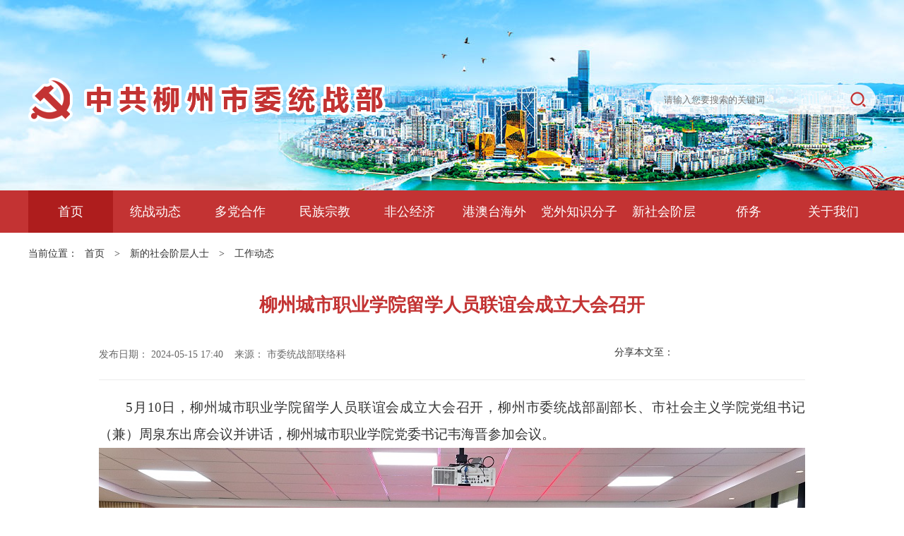

--- FILE ---
content_type: text/html
request_url: https://www.lztz.gov.cn/xshjc/gzdt/t19700101_3461120.html
body_size: 7460
content:
<!doctype html>
<html>

	<head>
		<meta charset="utf-8">
		<meta name="SiteName" content="中共柳州市委统战部府门户网站">
<meta name="SiteDomain" content="www.liuzhou.gov.cn">
<meta name="SiteIDCode" content="4502000034">

<meta name="ColumnName" content="工作动态">
<meta name="ColumnDescription" content="发布关于工作动态相关信息">
<meta name="ColumnKeywords" content="工作动态,新的社会阶层人士">
<meta name="ColumnType" content="工作动态">

<meta name="ColumnName" content="工作动态">
<meta name="ColumnType" content="工作动态">
<meta name="ArticleTitle" content="柳州城市职业学院留学人员联谊会成立大会召开">
<meta name="PubDate"  content="2024-05-15 17:40">
<meta name="ContentSource" content="市委统战部联络科">
<meta name="description" content="">
<meta name="keywords" content="">
<meta name="Author" content="">
<meta name="Image" content="">
<meta name="Url" content="https://www.lztz.gov.cn/xshjc/gzdt/t19700101_3461120.html">

<script type="text/javascript" src="../../images/phone_imgTool.js"></script>
		<title>
			柳州城市职业学院留学人员联谊会成立大会召开
			-
			工作动态-中共柳州市委统战部</title>
		<meta http-equiv="X-UA-Compatible" content="IE=edge">
<meta name="viewport" content="width=device-width, minimum-scale=1, maximum-scale=1" />
<meta name="renderer" content="webkit">
<link rel="stylesheet" type="text/css" href="https://www.lztz.gov.cn/images/2019_lztzb_style.css" />
    <script type="text/javascript" src="https://www.lztz.gov.cn/images/WebJQuery.js"></script>
    <script type="text/javascript" src="https://www.lztz.gov.cn/images/jquery.SuperSlide.2.1.3.js"></script>
    <script type="text/javascript" src="https://www.lztz.gov.cn/images/webjs.js"></script>
    <script src="https://www.lztz.gov.cn/images/WebJQuery.js" type="text/javascript"></script>
    <script src="https://www.lztz.gov.cn/images/3g_touch.js" type="text/javascript"></script>
    <script src="https://www.lztz.gov.cn/images/3g_imgTool.js" type="text/javascript"></script>
    <script src="https://www.lztz.gov.cn/images/jquery.SuperSlide.2.1.3.js" type="text/javascript"></script>
    <script src="https://www.lztz.gov.cn/images/3g_galsun_qh.js" type="text/javascript"></script>
    <script src="https://www.lztz.gov.cn/images/JQMenu.js" type="text/javascript"></script>
    <script src="https://www.lztz.gov.cn/images/slide.js" type="text/javascript"></script>

<link href="https://www.lztz.gov.cn/images/danghui.ico" rel="shortcut icon" type="image/x-icon">
		<style>
			/** .ny_wzxx_cont  .TRS_Editor img{max-width: 800px;border: 0;vertical-align: bottom;height: auto !important;margin: 0 auto !important;display: block;} **/
			
			@media (min-width: 767px) {
				img {
					width: auto;
				}
			}
			.wzxx_cont img {
				width: 100%;
    			height: 100%;
			}
		</style>
	</head>

	<body>
		<div class="PC-SHOW">
			<!-------------------top  开始---------------------->
<style>
	.search-input{width: 270px;height: 42px;line-height: 45px;display: block;overflow: hidden;float: left;text-indent: 20px;border: none;border-radius: 50px;background: none;}
</style>
<div class="top">
	<div class="wrap">
		<div class="logo"><img src="https://www.lztz.gov.cn/images/logo.png" /></div>
		<div class="search">
			<input type="text" class="search-input" name="searchword" id="searchword" placeholder="请输入您要搜索的关键词" onkeydown="TopSearchFun2025Enter();" />
			<button type="button" class="search-btn search_btn" onclick="TopSearchFun2025()"></button>
			<script>
			function TopSearchFun2025Enter() {
			var event = window.event || arguments.callee.caller.arguments[0];
			if (event.keyCode == 13) {
			TopSearchFun2025();
			}
			}
			
			function removeHTMLTag(str) {
			str = str.replace(/<\/?[^>]*>/g,''); //去除HTML tag
			str = str.replace(/[ | ]*\n/g,'\n'); //去除行尾空白
			str = str.replace(/\n[\s| | ]*\r/g,'\n'); //去除多余空行
			str=str.replace(/&nbsp;/ig,'');//去掉&nbsp;
			//str=str.replace(/\s/g,''); //将空格去掉
			return str;
			}
			
			function TopSearchFun2025() {
			document.charset = "utf-8";
			var fixvalue = document.getElementById("searchword").value;
			fixvalue = fixvalue.replace(/\~|\!|\*|\?|\^|\\|\(|\)|\[|\]|\+|\-|\:|\{|\}|\"/g, "");
			fixvalue = removeHTMLTag(fixvalue);
			fixvalue = removeHTMLTag(decodeURI(fixvalue));
			if (fixvalue.trim() == "") {
			document.getElementById("searchword").value = "";
			alert("请输入关键字");
			return false;
			} else {
				window.open('/so/search.shtml?code=191e91b831a&searchWord=' + encodeURI(fixvalue) + '&dataTypeId=383');
			}
			}
			
			// function searchKeyword(obj) {
			// document.charset = "utf-8";
			// var fixvalue1 = $(obj).text();
			// var range = document.getElementById("range").value;
			// fixvalue1 = fixvalue1.replace(/\~|\!|\*|\?|\^|\\|\(|\)|\[|\]|\+|\-|\:|\{|\}|\"/g, "");
			// fixvalue1 = removeHTMLTag(fixvalue1);
			// fixvalue1 = removeHTMLTag(decodeURI(fixvalue1));
			// if (fixvalue1.trim() == "") {
			// document.getElementById("keyword_2023").value = "";
			// alert("请输入关键字");
			// return false;
			// } else {
			// window.open('/so/search.shtml?code=18801c2b1d6&searchWord=' + encodeURI(fixvalue1) + '&dataTypeId=1');
			// }
			// }
			
			</script>
			
			
			<!-- <form id="searchform" name="searchform" action="/search/search" method="post" accept-charset="utf-8" target="_blank" onsubmit="document.charset='utf-8';">
				<input type="text" class="search-input" name="searchword" id="searchword" placeholder="请输入您要搜索的关键词" />
				<button type="button" class="search-btn search_btn" onclick="return submitform();"></button>
				<input name="siteid" type="hidden" value="248" />
				<input name="channelid" type="hidden" value="10000000" />
				<input name="orderby" type="hidden" value="-DocRelTime" />
				<script>
					function submitform() {
						var keys = $("#searchword");
						if (keys.val().length <= 0) {
							alert("请输入您要搜索的关键词！");
							keys.focus();
							return false;
						} else {
							searchform.submit();
							return true;
						}
					}
					document.getElementById("searchword").onkeydown = function(event) {
						e = event ? event : (window.event ? window.event : null);
						if (e.keyCode == 13) {
							submitform();
							return false;
						}
						return true;
					}
				</script>
			</form> -->
		</div>
		<div class="clear"></div>
	</div>
</div>
<!--------------------top  结束---------------------->
<!--------------------导航 开始----------------------->
<div class="menu">
	<ul id="menus" class="menus clearfix">
		<li class="nLi"><a href="/">首页</a></li>
		
		<li class="nLi"><a href="../../tzdt/" target="_blank">统战动态</a>
			<ul class="sub">
				<li><a href="../../tzdt/tzyw/">统战要闻</a></li>
				<li><a href="../../tzdt/qxdt/">县区动态</a></li>
				<li><a href="../../tzdt/lztzb_tzfg/">统战法规</a></li>
			</ul>
		</li>
		<li class="nLi"><a href="../../ddhz/" target="_blank">多党合作</a>
			<ul class="sub">
				<li><a href="../../ddhz/gzdt/">工作动态</a></li>
				<li><a href="../../ddhz/zcfg/">政策法规</a></li>
				<li><a href="../../ddhz/dpjj/">党派简介</a></li>
			</ul>
		</li>
		<li class="nLi"><a href="../../mzzj/" target="_blank">民族宗教</a>
			<ul class="sub">
				<li><a href="../../mzzj/gzdt/">工作动态</a></li>
				<li><a href="../../mzzj/mzzc/">民族宗教政策</a></li>
				<li><a href="../../mzzj/zjzs/">宗教知识</a></li>
			</ul>
		</li>
		<li class="nLi"><a href="../../fgjj/" target="_blank">非公经济</a>
			<ul class="sub">
				<li><a href="../../fgjj/gzdt/">工作动态</a></li>
				<li><a href="../../fgjj/rwdx/">人物典型</a></li>
				<li><a href="../../fgjj/zcxc/">政策宣传</a></li>
			</ul>
		</li>
		<li class="nLi"><a href="../../gath/" target="_blank">港澳台海外</a>
			<ul class="sub">
				<li><a href="../../gath/gzdt/">工作动态</a></li>
				<li><a href="../../gath/zcjj/">政策聚焦</a></li>
			</ul>
		</li>
		<li class="nLi"><a href="../../dwzsfz/" target="_blank">党外知识分子</a>
			<ul class="sub">
				<li><a href="../../dwzsfz/xw/">新闻</a></li>
			</ul>
		</li>
		<li class="nLi"><a href="../" target="_blank">新社会阶层</a>
			<ul class="sub">
				<li><a href="./">工作动态</a></li>
				<li><a href="../zcjd/">政策解读</a></li>
			</ul>
		</li>
		<li class="nLi"><a href="../../qw/" target="_blank">侨务</a>
			<ul class="sub">
				<li><a href="../../qw/gzdt/">工作动态</a></li>
				<li><a href="../../qw/zcfg/">政策法规</a></li>
			</ul>
		</li>
		<li class="nLi"><a href="../../bbjs/" target="_blank">关于我们</a>
			<ul class="sub">
				<li><a href="../../bbjs/ldzc/">领导之窗</a></li>
				<li><a href="../../bbjs/jgsz/">机构设置</a></li>
			</ul>
		</li>
	</ul>
	<script type="text/javascript">
		jQuery("#menus").slide({
			type: "menu",
			titCell: ".nLi",
			targetCell: ".sub",
			effect: "slideDown",
			delayTime: 300,
			triggerTime: 0,
			returnDefault: true
		});
	</script>
</div>
<!--------------------导航 结束------------------------>
			<!------------------内页主要内容  开始-------------------->
			<div class="wrap ny_cont">
				<!-------当前位置   开始----------->
				<div class="dqwz">
	当前位置：<a href="../../" target="_self" title="首页" class="CurrChnlCls">首页</a>&nbsp;&gt;&nbsp;<a href="../" target="_self" title="新的社会阶层人士" class="CurrChnlCls">新的社会阶层人士</a>&nbsp;&gt;&nbsp;<a href="./" target="_self" title="工作动态" class="CurrChnlCls">工作动态</a>
</div>
				<!-------当前位置   结束----------->
				<!--------新闻详细 开始------------>
				<div class="ny_wzxx">
					<div class="ny_wzxx_title">
						柳州城市职业学院留学人员联谊会成立大会召开
					</div>
					<div class="ny_wzxx_text">
						发布日期：
							2024-05-15 17:40
						&nbsp;&nbsp;
						来源：
							市委统战部联络科
						&nbsp;&nbsp;
						
					</div>
					<div class="ny_wzxx_fx">
						<span>分享本文至：</span>
						<div class="bdsharebuttonbox bdshare-button-style0-24" data-bd-bind="1567218252820">
							<a href="#" class="bds_qzone" data-cmd="qzone" title="分享到QQ空间"></a>
							<a href="#" class="bds_weixin" data-cmd="weixin" title="分享到微信"></a>
							<a href="#" class="bds_tsina" data-cmd="tsina" title="分享到新浪微博"></a>
							<a href="#" class="bds_renren" data-cmd="renren" title="分享到人人网"></a>
						</div>
						<script>
							window._bd_share_config = {
								"common": {
									"bdSnsKey": {},
									"bdText": "",
									"bdMini": "2",
									"bdMiniList": false,
									"bdPic": "",
									"bdStyle": "0",
									"bdSize": "24"
								},
								"share": {}
							};
							with(document) 0[(getElementsByTagName('head')[0] || body).appendChild(createElement('script')).src =
								'http://bdimg.share.baidu.com/static/api/js/share.js?v=89860593.js?cdnversion=' + ~(-new Date() / 36e5)];
						</script>
					</div>
					<div class="clear"></div>
					<div class="ny_wzxx_cont">
						<div class="view TRS_UEDITOR trs_paper_default trs_web"><p data-index="8" style="text-indent: 2em; text-align: justify; font-family: 宋体, SimSun; font-size: 19px; margin-top: 0px; margin-bottom: 0px; line-height: 2em;">5月10日，柳州城市职业学院留学人员联谊会成立大会召开，柳州市委统战部副部长、市社会主义学院党组书记（兼）周泉东出席会议并讲话，柳州城市职业学院党委书记韦海晋参加会议。</p><p data-index="8" style="text-align: center; font-family: 宋体, SimSun; font-size: 19px; margin-top: 0px; margin-bottom: 0px; line-height: 2em;"><img src="./W020240515637682760798.JPG" data-uploadpic="U020240515635854971187.JPG" needdownload="true" data-needdownload="true" title="1.JPG" data-index="8" style="font-family: 宋体, SimSun; font-size: 19px; margin-top: 0px; margin-bottom: 0px; line-height: 2em;" picname="1.JPG" alt="" OLDSRC="W020240515637682760798.JPG" /></p><p data-index="8" style="text-indent: 2em; text-align: center; font-family: 宋体, SimSun; font-size: 19px; margin-top: 0px; margin-bottom: 0px; line-height: 2em;">成立大会现场</p><p data-index="8" style="text-indent: 2em; text-align: justify; font-family: 宋体, SimSun; font-size: 19px; margin-top: 0px; margin-bottom: 0px; line-height: 2em;">大会听取了学校留学人员联谊会筹备工作情况，审议通过了《柳州城市职业学院留学人员联谊会章程（草案）》，选举产生了第一届理事会班子成员及理事，并举行了聘书颁发仪式。柳州城市职业学院是第二所成立了留学人员联谊会的市属高校，联谊会的成立肩负着增强统一战线对留学人员的凝聚力，为广大留学人员施展才华提供广阔舞台，推动学校留学人员统战工作和职业教育国际化发展取得新进展的重要责任。</p><p data-index="8" style="text-align: center; font-family: 宋体, SimSun; font-size: 19px; margin-top: 0px; margin-bottom: 0px; line-height: 2em;"><img src="./W020240515637682790235.JPG" data-uploadpic="U020240515635855315941.JPG" needdownload="true" data-needdownload="true" title="2.JPG" data-index="8" style="font-family: 宋体, SimSun; font-size: 19px; margin-top: 0px; margin-bottom: 0px; line-height: 2em;" picname="2.JPG" alt="" OLDSRC="W020240515637682790235.JPG" /></p><p data-index="8" style="text-indent: 2em; text-align: center; font-family: 宋体, SimSun; font-size: 19px; margin-top: 0px; margin-bottom: 0px; line-height: 2em;"><span data-index="8" style="font-family: 宋体, SimSun; font-size: 19px; margin-top: 0px; margin-bottom: 0px; line-height: 2em;">聘书颁发仪式</span></p><p data-index="8" style="text-indent: 2em; text-align: justify; font-family: 宋体, SimSun; font-size: 19px; margin-top: 0px; margin-bottom: 0px; line-height: 2em;"><span data-index="8" style="font-family: 宋体, SimSun; font-size: 19px; margin-top: 0px; margin-bottom: 0px; line-height: 2em;">周泉东在讲话中对柳州城市职业学院留学人员联谊会的发展提出三点期望：一要强化思想引领，坚持以习近平新时代中国特色社会主义思想为指导，全面贯彻党的二十大精神，深入学习贯彻习近平总书记致欧美同学会成立110周年重要贺信精神和对广西重大方略要求，加强对留学人员的教育培训；二要搭建平台载体，抓好自身建设，立足学校、开拓视野，团结广大归国留学人员，不断增强海归团体的凝聚力、号召力、影响力，积极探索留联会工作的新思路、新方法，确保高标准建会，高质量运行；三要发挥人才优势，服务中心工作，发挥好“智囊团”“人才库”的独特优势，广泛凝聚留学人员的智慧和力量，围绕“持续扩大对内对外开放”“打造国内国际双循环市场经营便利地”等重大决策部署，鼓励留学人员将大局所需、中心所在和自身特长结合起来，以昂扬的斗志、奋发的精神在岗位上建功立业。</span></p></div>
					</div>
					<!--附件下载-->
					<div id="enclosure">
						<ul>
							
							<div class="clear"></div>
						</ul>
						<script type="text/javascript">
							if($("#enclosure>ul>li").size() > 0) {
								$("#enclosure").first().prepend("<strong>附件下载：</strong>");
							} else {
								$("#enclosure").css({
									display: 'none'
								});
							}
						</script>
						<style type="text/css">
							#enclosure {
								min-height: 50px;
								line-height: 25px;
								margin-top: 20px;
							}
							
							#enclosure li a {
								float: left;
								display: block;
								padding: 0px 12px 0px 38px;
								color: #003333;
								line-height: 36px;
								height: 36px;
								background: url(http://www.liuzhou.gov.cn/images/2014-menhu-news-fujianup.png) no-repeat 14px 10px;
							}
							
							#enclosure li a:hover {
								background-color: #eeeeee;
							}
						</style>
					</div>
					<a class="ny_wzxx_dy" href="javascript:print();">【打印正文】</a>
					<div class="ny_wzxx_bot">
						<div class="ny_wzxx_bot_next">
							
								<A href="./t19700101_3475586.html" Title="柳州市新的社会阶层人士“新之力  茶之谊”联谊活动在柳城县圆满举办">上一篇：
									柳州市新的社会阶层人士“新之力  茶之谊”联谊活动在柳城县圆满举办
								</A>
							
						</div>
						<div class="ny_wzxx_bot_next">
							
								<A href="./t19700101_3454721.html" class="cn1" Title="柳州市新的社会阶层联谊会成立党支部和自由职业人员分会">下一篇：
									柳州市新的社会阶层联谊会成立党支部和自由职业人员分会
								</A>
							
						</div>
					</div>
				</div>

				<!--------新闻详细 结束------------>
			</div>
			<!------------------内页主要内容  结束-------------------->
			<div class="clear"></div>
			<!-------------底部  开始----------------->
			<!-------------底部  开始----------------->
<div class="bottom">
	<div class="wrap">
		<p>中共柳州市委统战部　版权所有</p>
		<p>地址：柳州市柳北区三中路66号2号办公楼3楼 联系我们：0772-2818756</p>
		<p><a href="https://beian.miit.gov.cn/#/Integrated/index" target="_blank" style="color: #FFFFFF;">桂ICP备19011773号</a>　<a href="http://www.beian.gov.cn/portal/registerSystemInfo?recordcode=45020502000153" target="_blank" style="color: #FFFFFF;">桂公网安备 45020502000153号</a></p>
		<div class="clear"></div>
		<div class="foot_img">
			<a href="https://bszs.conac.cn/sitename?method=show&id=A9D1088809640E07E05310291AAC6472"><img style="width: 80px;height: 80px;" src="/imagest/footer_dzjg.png" /></a>
			<a href="https://www.12377.cn/" target="_blank" style="margin-top: 10px;"><img src="../../images/bottom_img2.png" /></a>
		</div>
		<div class="clear"></div>
	</div>
</div>
<script id="_trs_ta_js" src="//ta.trs.cn/c/js/ta.js?mpid=5882" async="async" defer="defer"></script>
<!-------------底部  结束----------------->
			<!-------------底部  结束----------------->
		</div>
		<div class="phone WX-SHOW">
			<!-- 2019-柳州统战-移动端-头部 开始 -->
			<div class="ny_top">
      <div class="ny_fh"><a href="javascript:void(history.go(-1));" style="display: block;"></a></div>
          新的社会阶层人士
          <div class="ny_menu" href="javascript: ;"><a href="#"></a></div>
    </div>
      
      <!---------------- 菜单按钮 开始 ----------------->
      
      <!-- 召开导航的内容 开始 -->
      <div class="ny_menu_sub">
        <div class="div2">
          <div class="div2_top a_closed">
            <div class="ny_top">菜单列表</div>
          </div>
          <ul>
            <li><a href="/">网站首页</a></li>
            <li><a  href="../../bbjs/" >关于我们</a></li>
            <li><a  href="../../tzdt/" >统战动态</a></li>
            <li><a  href="../../ddhz/" >多党合作</a></li>
            <li><a  href="../../mzzj/" >民族宗教</a></li>
            <li><a  href="../../fgjj/" >非公经济</a></li>
            <li><a  href="../../gath/" >港澳台海外</a></li>
            <li><a  href="../../dwzsfz/" >党外知识分子</a></li>
            <li><a  href="../" >新的社会阶层人士</a></li>
            <li><a  href="../../qw/" >侨务</a></li>
          </ul>
        </div>
      </div>
			<!-- 2019-柳州统战-移动端-头部 结束 -->

			<div class="clear"></div>
			<div class="phone_ny">
				<div class="phone_nybot">
					<!------ 文章详细 开始 ------>
					<div class="phone_wzxx">
						<div class="wzxx_title">
							柳州城市职业学院留学人员联谊会成立大会召开
						</div>
						<div class="wzxx_date">
							发布日期：
								2024-05-15 17:40
							&nbsp;&nbsp;
							来源：
								市委统战部联络科
							&nbsp;&nbsp;
							
						</div>
						<div class="wzxx_cont" id="imgTool">
							<div class="view TRS_UEDITOR trs_paper_default trs_web"><p data-index="8" style="text-indent: 2em; text-align: justify; font-family: 宋体, SimSun; font-size: 19px; margin-top: 0px; margin-bottom: 0px; line-height: 2em;">5月10日，柳州城市职业学院留学人员联谊会成立大会召开，柳州市委统战部副部长、市社会主义学院党组书记（兼）周泉东出席会议并讲话，柳州城市职业学院党委书记韦海晋参加会议。</p><p data-index="8" style="text-align: center; font-family: 宋体, SimSun; font-size: 19px; margin-top: 0px; margin-bottom: 0px; line-height: 2em;"><img src="./W020240515637682760798.JPG" data-uploadpic="U020240515635854971187.JPG" needdownload="true" data-needdownload="true" title="1.JPG" data-index="8" style="font-family: 宋体, SimSun; font-size: 19px; margin-top: 0px; margin-bottom: 0px; line-height: 2em;" picname="1.JPG" alt="" OLDSRC="W020240515637682760798.JPG" /></p><p data-index="8" style="text-indent: 2em; text-align: center; font-family: 宋体, SimSun; font-size: 19px; margin-top: 0px; margin-bottom: 0px; line-height: 2em;">成立大会现场</p><p data-index="8" style="text-indent: 2em; text-align: justify; font-family: 宋体, SimSun; font-size: 19px; margin-top: 0px; margin-bottom: 0px; line-height: 2em;">大会听取了学校留学人员联谊会筹备工作情况，审议通过了《柳州城市职业学院留学人员联谊会章程（草案）》，选举产生了第一届理事会班子成员及理事，并举行了聘书颁发仪式。柳州城市职业学院是第二所成立了留学人员联谊会的市属高校，联谊会的成立肩负着增强统一战线对留学人员的凝聚力，为广大留学人员施展才华提供广阔舞台，推动学校留学人员统战工作和职业教育国际化发展取得新进展的重要责任。</p><p data-index="8" style="text-align: center; font-family: 宋体, SimSun; font-size: 19px; margin-top: 0px; margin-bottom: 0px; line-height: 2em;"><img src="./W020240515637682790235.JPG" data-uploadpic="U020240515635855315941.JPG" needdownload="true" data-needdownload="true" title="2.JPG" data-index="8" style="font-family: 宋体, SimSun; font-size: 19px; margin-top: 0px; margin-bottom: 0px; line-height: 2em;" picname="2.JPG" alt="" OLDSRC="W020240515637682790235.JPG" /></p><p data-index="8" style="text-indent: 2em; text-align: center; font-family: 宋体, SimSun; font-size: 19px; margin-top: 0px; margin-bottom: 0px; line-height: 2em;"><span data-index="8" style="font-family: 宋体, SimSun; font-size: 19px; margin-top: 0px; margin-bottom: 0px; line-height: 2em;">聘书颁发仪式</span></p><p data-index="8" style="text-indent: 2em; text-align: justify; font-family: 宋体, SimSun; font-size: 19px; margin-top: 0px; margin-bottom: 0px; line-height: 2em;"><span data-index="8" style="font-family: 宋体, SimSun; font-size: 19px; margin-top: 0px; margin-bottom: 0px; line-height: 2em;">周泉东在讲话中对柳州城市职业学院留学人员联谊会的发展提出三点期望：一要强化思想引领，坚持以习近平新时代中国特色社会主义思想为指导，全面贯彻党的二十大精神，深入学习贯彻习近平总书记致欧美同学会成立110周年重要贺信精神和对广西重大方略要求，加强对留学人员的教育培训；二要搭建平台载体，抓好自身建设，立足学校、开拓视野，团结广大归国留学人员，不断增强海归团体的凝聚力、号召力、影响力，积极探索留联会工作的新思路、新方法，确保高标准建会，高质量运行；三要发挥人才优势，服务中心工作，发挥好“智囊团”“人才库”的独特优势，广泛凝聚留学人员的智慧和力量，围绕“持续扩大对内对外开放”“打造国内国际双循环市场经营便利地”等重大决策部署，鼓励留学人员将大局所需、中心所在和自身特长结合起来，以昂扬的斗志、奋发的精神在岗位上建功立业。</span></p></div>
						</div>
					</div>
					<!------ 文章详细 结束 ------>
					<!--附件下载-->
					<div id="wxenclosure">
						<ul>
							
							<div class="clear"></div>
						</ul>
						<style type="text/css">
							#wxenclosure {
								min-height: 50px;
								line-height: 25px;
								margin-top: 20px;
							}
							
							#wxenclosure li a {
								float: left;
								display: block;
								padding: 0px 12px 0px 38px;
								color: #003333;
								line-height: 36px;
								height: 36px;
								background: url(http://www.liuzhou.gov.cn/images/2014-menhu-news-fujianup.png) no-repeat 14px 10px;
								white-space: nowrap;
								text-overflow: ellipsis;
								display: block;
								overflow: hidden;
								width: 87%;
							}
							
							#wxenclosure li a:hover {
								background-color: #eeeeee;
							}
						</style>
					</div>
					<div class="clear"></div>
					<div class="NextUp">
						
							<p>上一篇：
								<A href="./t19700101_3475586.html" Title="柳州市新的社会阶层人士“新之力  茶之谊”联谊活动在柳城县圆满举办">
									柳州市新的社会阶层人士“新之力  茶之谊”联谊活动在柳城县圆满举办
								</A>
							</p>
						
						
							<p>下一篇：
								<A href="./t19700101_3454721.html" class="cn1" Title="柳州市新的社会阶层联谊会成立党支部和自由职业人员分会">
									柳州市新的社会阶层联谊会成立党支部和自由职业人员分会
								</A>
							</p>
						
					</div>
					<style>
						.NextUp {
							width: 100%;
							color: #999999;
							font-size: 14px;
							border-top: #DDDDDD 1px dashed;
							margin: 20px auto;
							padding: 20px 0px 0px 0px;
						}
						
						.NextUp p {
							width: 100%;
							height: 32px;
							line-height: 32px;
							margin-bottom: 30px;
						}
						
						.NextUp a {
							width: 100%;
							color: #017DC5;
							font-size: 14px;
							line-height: 32px;
							cursor: pointer;
							max-width: 1130px;
							width: auto;
							display: block;
							overflow: hidden;
							white-space: nowrap;
							text-overflow: ellipsis;
						}
						
						.NextUp a:hover {
							color: #FF0000;
						}
					</style>
				</div>
			</div>
			<!-- 2019-柳州统战-移动端-底部 开始 -->
			<!---------------- 底部版权 开始 ----------------->
      <div class="phone_foot">
        <p>中共柳州市委统战部　版权所有</p>
        <p>地址：柳州市柳北区三中路66号2号办公楼3楼</p>
        <p>联系我们：0772-2818756</p>
        <p>桂ICP备05009280号  桂公网安备 45020502000013号</p>
      </div>
			<!-- 2019-柳州统战-移动端-底部 结束 -->
		</div>
	</body>

</html>

--- FILE ---
content_type: text/css
request_url: https://www.lztz.gov.cn/images/2019_lztzb_style.css
body_size: 7766
content:
@charset "utf-8";

/*浏览器广告 屏蔽掉和 UC 相关的所有框架 */
iframe[src*="ucweb.com"] { display: none !important; }
iframe[id^="head__"] { display: none !important; }
iframe[id^="utp__"] { display: none !important; }


.PC-SHOW {
  display: block;
}
.WX-SHOW {
  display: none;
}

/*当屏幕大于767的时候显示*/
@media (min-width: 767px) {
  
@charset "utf-8";
*{margin: 0px; padding: 0px;}
body{margin: 0px; padding: 0px; font-family: "microsoft yahei"; font-size: 14px; color: #333333; }
ul,li{margin: 0px; padding: 0px; list-style: none; text-decoration: none;-webkit-margin-before:0em;-webkit-margin-after:0em;-webkit-margin-start: 0px;-webkit-margin-end: 0px;-webkit-padding-start: 0px;}
a{margin: 0px; padding: 0px; list-style: none; text-decoration: none; color: #333333;}
a:hover{color: #c33333;}
input{font-family: "microsoft yahei"; color: #333333;}
img{border: 0px; }
.clear{clear: both;}
.wrap{width: 1200px; margin: 0 auto; clear: both;}


/*************首页 开始****************/
.top{background: url(top_img.jpg) no-repeat top center;height: 270px;}
.logo{width: 506px;height: 63px;float:left;padding-top: 110px;}
.logo img{width: 506px;height: 63px;}
/********** 搜索栏 开始 **********/
.search{width: 320px; height: 42px; float: right; overflow: hidden;position: relative;background: url(bai_80.png) repeat; border-radius: 50px;margin-top: 120px;}
.search_txt{width: 270px; height: 42px; line-height: 45px; display: block; overflow: hidden; float: left; text-indent: 20px; border: none; border-radius: 50px;background: none;}
.search_btn{width: 50px; height: 42px; line-height: 45px;text-align: center; cursor: pointer; border: none; border-radius: 50px; display: block; overflow: hidden; font-size: 16px;position: absolute;background: url(sousuo.png) no-repeat center center;right: 0px;}

/********** 菜单栏 开始 **********/
.clearfix:after{content:".";display:block;height:0;clear:both;visibility:hidden;}
.menu{width: 100%; min-width: 1200px; height:60px; margin: 0 auto; background:#c33333;}
.menus{width: 1200px; height:60px; line-height:60px; position:relative; z-index:1; margin: 0 auto;}
.menus a{color:#fff;}
.menus .nLi{width: 120px; height:60px; float:left; position:relative; display:block;}
.menus .nLi a{display:block; font-size:18px; text-align: center;}
.menus .sub{display:none; width:120px; left:0; top:60px; position:absolute; background:#ae1d1d; line-height:40px;}
.menus .sub li{zoom:1;}
.menus .sub li a{display:block; font-size: 16px;}
.menus .sub li a:hover{background:#980a0a;}
.menus .on a{background:#ae1d1d;}

/********** 幻灯片 开始 **********/
.sy_hdp{width: 590px; height: 380px; display: block; overflow: hidden; float: left;background: #FFFFFF; position:relative;}
.sy_hdp .hd{width:auto; height:14px; overflow:hidden; position:absolute; right:15px; bottom:11px; z-index:66;}
.sy_hdp .hd ul{overflow:hidden; zoom:1; float:left;}
.sy_hdp .hd ul li{float:left; margin-left:8px; width:10px; height:10px; border: solid 1px #FFFFFF; cursor:pointer; border-radius:100%;}
.sy_hdp .hd ul li.on{width:12px; height:12px; background:#FFFFFF; border: none;}
.sy_hdp .bd{width:590px; height:380px; position:relative; background:#EEEEEE;}
.sy_hdp .bd li{position:relative; zoom:1; vertical-align:bottom;}
.sy_hdp .bd li .pic{width:590px; height:380px; position:relative; z-index:0; vertical-align:bottom;}
.sy_hdp .bd li .pic img{width:590px; height:380px; display:block; vertical-align:bottom; border:0px;}
.sy_hdp .bd li .bg{width:590px; height:40px; position:absolute; bottom:0px; z-index:1; background:url(2019_icon07.png);}
.sy_hdp .bd li .title{width:590px; height:40px; line-height:40px; left:0; bottom:0; position:absolute; z-index:9;background: url(hei_50.png) repeat;}
.sy_hdp .bd li .title a{width:550px; height:40px; line-height:40px; color:#fff; float:left; display:block; overflow:hidden; white-space:nowrap; text-overflow:ellipsis; padding-left:15px; box-sizing:border-box;}


.sy_nr{padding: 20px 0px;}
/*统战要闻 开始*/
.sy_news1{height: 380px;width: 585px;float: right;display: block;}
.sy_news1 .hd{ height:40px; line-height:40px; background:#f4f4f4;position:relative; }
.sy_news1 .hd ul{ float:left;height:40px;}
.sy_news1 .hd ul li{ float:left;cursor:pointer;padding: 0px 25px;}
.sy_news1 .hd ul li.on{ height:40px; background:#c33333;color: #ffffff;}
.sy_news1 .hd ul li a{text-align: center;display: block;font-size: 16px;}
.sy_news1 .hd ul li.on a{text-align: center;display: block;font-size: 16px;color: #ffffff;}
.sy_news1_more{position: absolute;right: 5px;bottom: 0px;display: none;}
/*统战要闻 结束*/

.sy_left{float: left;width: 870px;}
/*多党合作 开始*/
.sy_news2{width: 405px;float: left; margin-top: 20px;margin-right: 30px;height: 260px;}
.sy_news2 .hd{ height:40px; line-height:40px; background:#f4f4f4;border-top: 2px #c33333 solid;position:relative;}
.sy_news2 .hd ul{ float:left;height:40px;padding-top: 1px;}
.sy_news2 .hd ul li{ float:left;cursor:pointer;padding: 0px 25px; background: url(li_on.png) no-repeat center top;height: 42px;}
.sy_news2 .hd ul li a{text-align: center;display: block;color: #ffffff;line-height: 40px;font-size: 16px;}
.sy_news2_more{float: right;margin-right: 5px;}
/*多党合作 结束*/
.sy_news3{height: 260px;}
.sy_news4{height: 260px;}
.sy_news5{height: 260px;}

/*首页tab切换通用 开始*/
.sy_news_tongyong{width: 405px;float: left; margin-top: 20px;margin-right: 30px;}
.sy_news_tongyong .hd{ height:40px; line-height:40px; background:#f4f4f4;border-top: 2px #c33333 solid;position:relative;}
.sy_news_tongyong .hd ul{ float:left;height:40px;padding-top: 1px;}
.sy_news_tongyong .hd ul li{ float:left;cursor:pointer;padding: 0px 25px; background: url(li.png) no-repeat center top;height: 42px;margin-right: 10px;}
.sy_news_tongyong .hd ul li.on{ float:left;cursor:pointer;padding: 0px 25px; background: url(li_on.png) no-repeat center top;height: 42px;}
.sy_news_tongyong .hd ul li a{text-align: center;display: block;line-height: 40px;font-size: 16px;}
.sy_news_tongyong .hd ul li.on a{text-align: center;display: block;color: #ffffff;line-height: 40px;}
.sy_news_tongyong_more{position: absolute;right: 5px;bottom: 0px;display: none;}
/*首页tab切换通用 结束*/

/*通用列表样式 开始*/
.list_ty{text-align:right;line-height:40px;padding-top: 10px;}
.list_ty ul{ padding:4px 0px; zoom:1;  }
.list_ty li{ background:url(li_wjx.png) no-repeat 5px center; height:40px; padding:0px 5px 0px 5px;color: #898989; }
.list_ty li a{width:70%;line-height:40px; overflow:hidden; white-space:nowrap; text-overflow:ellipsis; text-align:left; display:block; float:left; padding-left:15px;}
.list_ty li:hover{ background:url(li_wjx.png) no-repeat 5px center #f6f6f6; height:40px; padding:0px 5px 0px 5px;color: #898989; }

.sy_news6{background: #f5f5f5; height: 300px;}
.spzb{padding: 12px;}
.tpxw_img{}
.tpxw_img li{float: left;margin:0px 10px;}
.tpxw_img li a{width: 180px;height: 110px;position: relative;display: block;margin-top: 13px;}
.tpxw_img li a .tpImg{width: 180px;height: 110px;}
.tpxw_img li a .tpImg img{width: 180px;height: 110px;}
.tpxw_img li a .tpTxt{position: absolute;width: 170px;height: 30px;background: url(hei_50.png) repeat;bottom: 0px;left: 0px;line-height: 30px;color: #ffffff;overflow:hidden; white-space:nowrap; text-overflow:ellipsis; text-align:left; display:block;padding: 0px 5px;}
/*多党合作 开始*/
.sy_news7{width: 405px;float: left; margin-top: 20px;margin-right: 30px;background-color: #f9ebeb;height: 300px;}
.sy_news7 .hd{ height:40px; line-height:40px;border-top: 2px #c33333 solid;position:relative;}
.sy_news7 .hd ul{ float:left;height:40px;padding-top: 1px;}
.sy_news7 .hd ul li{ float:left;cursor:pointer;padding: 0px 25px; background: url(li_on.png) no-repeat center top;height: 42px;}
.sy_news7 .hd ul li a{text-align: center;display: block;color: #ffffff;line-height: 40px;font-size: 16px;}
.sy_news7 .bd{text-align:right;line-height:40px;padding-top: 10px;}
.sy_news7 .bd ul{ padding:4px 0px; zoom:1;  }
.sy_news7 .bd li{ background:url(li_wjx.png) no-repeat 5px center; height:40px; padding:0px 5px 0px 5px;color: #898989; }
.sy_news7 .bd li a{width:270px;line-height:40px; overflow:hidden; white-space:nowrap; text-overflow:ellipsis; text-align:left; display:block; float:left; padding-left:15px;}
.sy_news7_more{margin-right: 5px;float: right;}
/*多党合作 结束*/

/********** banner 开始 **********/
.sy_banner{width:840px; height:110px; display:block; overflow:hidden;margin-top:20px; background:#FFFFFF; position:relative;}
.sy_banner .hd{height:15px; overflow:hidden; position:absolute; right:15px; bottom:5px; z-index:1;}
.sy_banner .hd ul{overflow:hidden; zoom:1; float:left;}
.sy_banner .hd ul li{float:left; margin-left:8px; width:10px; height:10px; border: solid 1px #FFFFFF; cursor:pointer; border-radius:100%;}
.sy_banner .hd ul li.on{width:12px; height:12px; background:#FFFFFF; border: none;}
.sy_banner .bd{position:relative;width:840px; height:110px; z-index:0;}
.sy_banner .bd li{zoom:1; vertical-align:middle;}
.sy_banner .bd img{width:840px; height:110px; display:block;}

.sy_right{float: right;width: 330px;}
/*主要职责 开始*/
.sy_zyzz{height: 110px;background-color: #f5f5f5;margin-top: 20px;}
.sy_zyzz ul{padding: 10px 15px 0px 15px;}
.sy_zyzz ul li{float: left;width: 100px;}
.zyzz_img1{width: 66px;height: 66px;background: url(zyzz.png) no-repeat center center #d14444;border-radius: 1000px;margin: 0px auto;}
.zyzz_img1:hover{width: 66px;height: 66px;background: url(zyzz.png) no-repeat center center #e15a5a;border-radius: 1000px;margin: 0px auto;}
.zyzz_img2{width: 66px;height: 66px;background: url(ldzc.png) no-repeat center center #458ad0;border-radius: 1000px;margin: 0px auto;}
.zyzz_img2:hover{width: 66px;height: 66px;background: url(ldzc.png) no-repeat center center #529fec;border-radius: 1000px;margin: 0px auto;}
.zyzz_img3{width: 66px;height: 66px;background: url(zzjg.png) no-repeat center center #dd9941;border-radius: 1000px;margin: 0px auto;}
.zyzz_img3:hover{width: 66px;height: 66px;background: url(zzjg.png) no-repeat center center #f2ac52;border-radius: 1000px;margin: 0px auto;}
.sy_zyzz p{text-align: center;padding-top: 5px;}

.sy_right_img{width: 330px;height: 100px;margin-top: 21px;}
/*专题专栏*/
.sy_ztzl{width: 330px;background-color: #f5f5f5;border-top: 2px solid #c33333;margin-top: 22px;height: 223px;}
.sy_ztzl_ti{height: 36px;background: url(right_ti.png) no-repeat 10px center;text-indent: 20px;line-height: 36px;font-size: 16px;}
.sy_ztzl_ti a{float: right;line-height: 36px;margin-right: 5px;font-size: 14px;}
.sy_ztzl_text{padding: 5px 20px;}
.sy_ztzl_text ul li{margin: 5px 0px;}
.sy_ztzl_text ul li a{width:  290px; height: 80px;display: block;}
.sy_ztzl_text ul li a img{width:  290px; height: 80px;}

/*举报投诉 */
.sy_jbts{width: 330px;background-color: #f9ebeb;border-top: 2px solid #c33333;margin-top: 21px;}
.sy_jbts_ti{height: 36px;background: url(right_ti.png) no-repeat 10px center;text-indent: 20px;line-height: 36px;color: #c33333;font-size: 16px;}
.sy_jbts_ti a{float: right;line-height: 36px;margin-right: 5px;font-size: 14px;}
.sy_jbts_text{padding: 0px 20px;}
.sy_jbts_text p{background: url(li_wjx.png) no-repeat 0px 7px;line-height: 20px;padding-left: 10px;margin: 5px 0px;}
.sy_jbts_text a{width: 130px;height: 38px;background-color: #c33333;color: #ffffff;text-align: center;line-height: 38px;display: block;margin:10px 0px 20px 0px;}
.sy_jbts_text a:hover{width: 130px;height: 38px;background-color: #961515;color: #ffffff;text-align: center;line-height: 38px;display: block;margin:10px 0px 20px 0px;}
.jbts_jbzn{float: left;}
.jbts_wyjb{float: right;}
/********* 公益广告 开始 ***********/
.gyad{width:1200px;display:block; overflow:hidden; float:right; margin-top:20px; background:#f5f5f5; padding: 0px 15px 15px 15px; box-sizing:border-box; position:relative;border-top: 2px solid #c33333;}
.gyad .parHd{width:100%; height:42px;overflow:hidden;background:url(right_ti.png) 10px center no-repeat; padding-left:25px; box-sizing: border-box; position: relative;}
.gyad .parHd ul{width:100%; height:42px; display:block; z-index:0;}
.gyad .parHd ul li{width:auto; height:42px; line-height:42px; float:left; margin-right:15px;}
.gyad .parHd ul li a{width:auto; height:42px; line-height:42px; font-size:16px; color:#333333; float:left; padding-right:15px; box-sizing:border-box; cursor:pointer;}
.gyad .parHd ul li.on a{color:#c33333;}
.gyad .parHd .video{width:auto; height:40px; line-height:40px; font-size:14px; color:#919191; position:absolute; right:70px; top:0px; cursor:pointer;}
.gyad .parHd .more{width:auto; height:40px; line-height:40px; font-size:14px; color:#919191; position:absolute; right:5px; top:0px; cursor:pointer;}
.gyad .parBd {width:1170px; height:214px; overflow: hidden; margin: 10px auto 0px; padding: 0 15px; box-sizing:border-box;}
.gyad .parBd  ul {width:1180px; overflow: hidden; zoom: 1;}
.gyad .parBd  ul li {float:left; width:16.6%; height:214px; display:inline; overflow:hidden; text-align:center;}
.gyad .parBd  ul li .parImg {display:block; width:157px; height:212px; overflow:hidden; cursor:pointer; border:1px solid #DE7C51;}
.gyad .parBd  ul li .parImg img {width:157px; height:212px; display:block;}

/*底部 开始*/
.bottom{background-color: #363030;width: 100%;padding: 20px 0px;border-top: 2px #c33333 solid;}
.bottom p{text-align: center;line-height: 24px;color: #ffffff;display: block;}
.foot_img{width:1200px; margin: 5px auto; text-align: center;margin-top: 5px;}
.foot_img a{width: auto; height:58px; display: inline-block; cursor: pointer; margin: 0 10px; vertical-align: top;}
.foot_img a img{width:auto; height: auto;}

/*****************************************************首页 结束************************************************/

/****当前位置  开始*******/
.dqwz{height: 60px;line-height: 60px;}
.dqwz a{padding: 0px 10px;}

/******n内页左侧导航  开始***********/
.ny_left{width: 260px;float: left;}
.ny_left_ti{width: 260px;height: 60px;background: #c33333;color: #ffffff;font-size: 20px;font-weight: bold;text-align: center;line-height: 60px;}
.ny_left_text{background: #eeeeee;padding: 10px 0px;text-align: center;}
.ny_left_text ul li{height: 68px;line-height: 68px;margin: 5px 0px;}
.ny_left_text ul li a{display: block;}
.ny_left_text ul li.on{background-color: #ffffff;border-left: 6px #c33333 solid;}
.ny_left_text ul li:hover{background-color: #ffffff;border-left: 6px #c33333 solid;}
/******n内页左侧导航  结束***********/

/***********内页右侧导航  开始 **************/
.ny_right{width: 880px;float: right;margin-bottom: 20px;}
.ny_right_ti{height: 60px;background: #c33333;color: #ffffff;font-size: 20px;font-weight: bold;text-align: left;line-height: 60px;text-indent: 20px;}
.ny_wzlb{text-align:right;line-height:40px;padding-top: 10px;}
.ny_wzlb ul{ padding:4px 0px; zoom:1;  }
.ny_wzlb li{ background:url(li_wjx.png) no-repeat 10px center; height:40px; padding:0px 5px 0px 5px;color: #898989; border-bottom: 1px dashed #e5e5e5;}
.ny_wzlb li a{width:70%;line-height:40px; overflow:hidden; white-space:nowrap; text-overflow:ellipsis; text-align:left; display:block; float:left; padding-left:25px;}
.ny_wzlb li:hover{ background:url(li_wjx.png) no-repeat 10px center #f6f6f6; height:40px; padding:0px 5px 0px 5px;color: #898989; }

/*********** 页码 开始 ***********/
.page{width:auto; height:36px; font-size:14px; line-height:36px; margin:30px 0 30px; white-space:nowrap;}
.page table{width:auto; height:36px; margin:0 auto; text-align:center; border: 0px;}
.page table tr{width:auto; height:36px; margin:0 auto; text-align:center; display:block;}
.page table td{font-size:14px; padding:0 2px; text-align:center; box-sizing:border-box;}
.page table td a{width:36px; height:36px; font-size:14px; line-height:36px; background:#efefef; text-align:center; margin-left:5px; display:block;}
.page table td a:hover{background-color:#c33333; color:#fff;}
.page .page_on{color:#FFFFFF; background-color:#c33333;}

		.show_page_content{border: #c33333 1px solid;color: #333333;background: #c33333;color: #fff;display: block;float: left;margin: 0 5px;height: 35px;border-radius: 3px;padding: 0 10px;font-size: 14px;}
		.prev,.next{color: #c33333;float: left;margin: 0 5px;height: 28px;border-radius: 3px;padding: 0 10px;font-size: 14px;}
		.pconline_page{text-decoration: none;border: #c33333 1px solid;width: 28px;height: 35px;display: block;float: left;margin: 0 5px;border-radius: 3px;position: relative;z-index: 2;font-size: 14px;color: #c33333;text-align: center;}
		.active{background: #c33333;color: #fff;border: #c33333 1px solid;width: 30px;padding: 0;float: left;margin: 0 5px;height: 35px;border-radius: 3px;font-size: 14px;text-align: center;}
/** 文章详细 开始 **/
.ny_wzxx{width:1200px; display:block; padding:0px 100px; box-sizing:border-box; margin-top: 23px; background:#FFFFFF;}
.ny_wzxx_title{line-height:40px; display:block; font-size:26px; text-align:center;color: #c33333;font-weight: bold;}
.ny_wzxx_text{ height:40px; line-height:40px;text-align:left; margin-top:30px;float:left;color: #666666;}
.ny_wzxx_cont{margin-top:15px;border-top: 1px solid #ececec;padding-top: 20px;}
.ny_wzxx_dy{width:130px;; height:40px; line-height:40px;  cursor:pointer;margin: 20px auto;border:  1px #c33333 solid;background: url(dayin.png) no-repeat 10px center; color: #c33333;text-indent: 40px;display: block;}
.ny_wzxx_dy:hover{width:130px;; height:40px; line-height:40px;  cursor:pointer;margin: 20px auto;border:  1px #c33333 solid;background: url(dayin.png) no-repeat 10px center #fbd8d8; color: #c33333;text-indent: 40px;display: block;}
.ny_wzxx_fx{min-width:275px; float:right; height:40px; line-height:40px; display:inline-block; margin-top:30px; white-space:nowrap;}
.ny_wzxx_fx span{width:auto; height:34px; line-height:34px; margin-left:5px; float:left; display:inline-block;}
.ny_wzxx_fx a{width:auto; height:34px; border-radius:5px; float:left;}
.ny_wzxx_bot{width:100%; margin-top:10px; border-top:solid 1px #f4f4f4; padding-top:15px;margin-bottom: 20px;}
.ny_wzxx_bot_btn{width:auto; height:34px; line-height:34px; display:inline-block; cursor:pointer; clear:both; margin-left:10px;}
.ny_wzxx_bot_next{width:100%; height:34px; line-height:34px; display:block; padding-left:10px; box-sizing:border-box;}
.ny_wzxx_bot_next span{width:auto; height:34px; line-height:34px; display:inline-block; float:left;}
.ny_wzxx_bot_next a{width:auto; height:34px; line-height:34px; display:inline-block; float:left; cursor:pointer;}

/************z内页 专题列表  开始*************/
.ny_ztlb{}
.ny_ztlb{padding: 5px 0px;}
.ny_ztlb ul li{margin: 10px 10px;float: left;}
.ny_ztlb ul li a{width:  272px; height: 80px;display: block;}
.ny_ztlb ul li a img{width:  272px; height: 80px;}


/*************单篇  开始 ******************/
.ny_danpian{padding: 30px 20px;}


/*************图片列表  开始****************/
.ny_tplb{}
.ny_tplb li{float: left;margin:0px 10px;}
.ny_tplb li a{width: 272px;height: 166px;position: relative;display: block;margin-top: 20px;}
.ny_tplb li a .ny_tpImg{width: 272px;height: 166px;display: block;overflow: hidden;}
.ny_tplb li a .ny_tpImg img{width: 272px;height: 166px;cursor: pointer; transition: all 0.6s;}
.ny_tplb li a .ny_tpImg img:hover{transform: scale(1.1);}
.ny_tplb li a .ny_tpTxt{position: absolute;width: 262px;height: 30px;background: url(hei_50.png) repeat;bottom: 0px;left: 0px;line-height: 30px;color: #ffffff;overflow:hidden; white-space:nowrap; text-overflow:ellipsis; text-align:left; display:block;padding: 0px 5px;}
}

@media (max-width: 767px) {

.PC-SHOW {
    display: none !important;
  }
  .WX-SHOW {
    display: block !important;
  }

@charset "utf-8";
*{margin: 0px;padding: 0px;}
body{margin: 0px;padding: 0px;font-family: "microsoft yahei",宋体;font-size: 100%;color: #333333;background:#FFFFFF;}
ul,li,a{margin: 0px;padding: 0px;list-style: none;text-decoration: none;}
a{color: #333333;}
a:hover{color: #16358;}
img{border: 0px;}
.clear{clear: both;}
input:focus{outline: none;}
.hui10{background-color: #efefef;height: 10px;padding: 0px;margin: 0px;}

.phone{width: 100%;max-width: 750px;display: block;clear: both;margin: 0 auto;position: relative;}

/********** logo 开始 **********/
.phone_logo{width: 100%;display: block;clear: both;}
.phone_logo img{width: 100%;}


.phone_menu{width:25px;height:24px;display:block;position: absolute;right: 10px;top:5%;background: url(2019_phone_navicon.png) right center no-repeat; background-size: 25px 24px;}

/********* 展开二级菜单 开始 *********/
.menu_sub{display:block;position:fixed;top:0px;width:100%;max-width: 750px;height:0px;overflow:hidden;z-index:10000;margin: 0 auto;}
.menu_sub .div2{position:absolute;right: -100%;top:0px;width:100%;max-width:750px;height:100%;background:#FFFFFF;z-index:100;overflow-y: scroll;}
.menu_sub .div2_top{width:100%;background:#FFFFFF;position: relative;display: block;clear: both;}
.menu_sub .div2_top img{width: 100%;}
.menu_sub .div2 ul{width:100%;display: block;clear: both;padding: 0 10px 10px;box-sizing: border-box;margin-top: -4px;}
.menu_sub .div2 ul li{width: 100%;height: 50px;display: block;margin-top:10px;background:#f6f6f6;}
.menu_sub .div2 ul li a{line-height: 50px;display: block;text-align: center;font-weight: bold;color: #c33333;}

.menu_sub .div2::-webkit-scrollbar{display: none;}

/********* 内页展开二级菜单 开始 *********/
.ny_menu_sub{display:block;position:fixed;top:0px;width:100%;max-width: 750px;height:0px;overflow:hidden;z-index:10000;margin: 0 auto;}
.ny_menu_sub .div2{position:absolute;right: -100%;top:0px;width:100%;max-width:750px;height:100%;background:#FFFFFF;z-index:100;overflow-y: scroll;}
.ny_menu_sub .div2_top{width:100%;background:#FFFFFF;position: relative;display: block;clear: both;}
.ny_menu_sub .div2_top img{width: 100%;}
.ny_menu_sub .div2 ul{width:100%;display: block;clear: both;padding: 0 10px 10px;box-sizing: border-box;margin-top: -4px;}
.ny_menu_sub .div2 ul li{width: 100%;height: 50px;display: block;margin-top:10px;background:#f6f6f6;}
.ny_menu_sub .div2 ul li a{line-height: 50px;display: block;text-align: center;font-weight: bold;color: #c33333;}

.ny_menu_sub .div2::-webkit-scrollbar{display: none;}

/************************* 首页 开始 *************************/

/********* 栏目按钮 开始 *********/
.phone_mbtn{width: 100%;display: block;clear: both;margin-top: 0px;height: 100px;}
.phone_mbtn a{width: 25%;display: block;overflow: hidden;float: left;cursor: pointer;}
.phone_mbtn a .mbtnImg{width: 100%;height:55px;display: block;text-align: center;}
.phone_mbtn a .mbtnImg img{width:auto;height:55px;vertical-align: middle;}
.phone_mbtn a .mbtnTxt{line-height: 40px;display: block;overflow: hidden;white-space: nowrap;text-overflow: ellipsis;text-align: center;font-size: 95%;}

/********* 焦点图片 开始 *********/
.phone_jdtp{width: 100%;padding: 0 10px;box-sizing: border-box;}
#uiejSwipe{overflow:hidden;position:relative;width:100%;margin:10px 0px;}
.swipe-wrap{overflow:hidden; position:relative;}
.swipe-wrap .xslideItem{float:left;width:100%;position:relative;color:#fff;}
.xslideItem .txt{width:100%;background:url(2019_phone_icon06.png);position:absolute;left:0px;bottom:0px;z-index:99999;}
.xslideItem .txt a{display:block;color:#fff;height:40px;line-height:40px;overflow:hidden;white-space:nowrap;text-overflow:ellipsis;padding:0px 100px 0 35px;background: url(2019_phone_icon07.png) 10px center no-repeat;}
.xslideItem img{width:100%;}
#position{position:absolute; bottom:14px; right:0; height:10px;width:70px;overflow: hidden;}
#position span{background:#fff; height:10px;width:10px;float:left;border-radius:10px;margin-left:5px;}
#position span ic{ font-size:80%;}
#position span font{ font-size:120%;}
#position span.on{background:#C40001;}


/********* 新闻动态 开始 *********/
.phone_news{width:100%;text-align:left;position:relative;display:block;overflow:hidden;clear:both;padding:0 10px;box-sizing:border-box;background: #FFFFFF;}
.phone_news .hd{height:30px;display: block;padding: 20px 0px 10px 0px;}
.phone_news .hd li{float:left; width:33.33%;height:30px;line-height:30px;display: block;text-align: center;}
.phone_news .hd li a{height:30px;line-height:30px;text-align:center;cursor:pointer;display:inline-block;font-weight: bold;vertical-align: middle;border: 1px solid #c4c4c4;border-radius: 100px;width: 80%;color: #919191;}
.phone_news .hd li.on a{border: 1px solid #c33333;border-radius: 100px;background-color: #c33333;color: #ffffff;}
.phone_news .bd{width:100%;padding-top:10px;display:block;}
.phone_news .bd ul{zoom:1;width:100%;padding-top:10px;display:block;box-sizing: border-box;}
.phone_news .bd ul li{width:100%;display:block;height:50px;position:relative;border-bottom: 1px solid #efefef;padding: 10px 0px;}
.phone_news .bd ul li a{width:100%;height:30px;line-height:30px;display:block;background:url(2019_phone_dian.png) left center no-repeat;white-space:nowrap;overflow:hidden;text-overflow:ellipsis;padding-left:15px;box-sizing: border-box;background-size: 6px 6px;}
.phone_news .bd ul li span{line-height:20px;display: inline-block;font-size: 90%;width:100%;padding-left:15px;color: #a3a3a3;}
.phone_jzgd{height: 30px;text-align: center;display: block;padding: 10px 0px;}
.phone_jzgd a{text-align: center;line-height: 30px;border:1px solid #c4c4c4;border-radius: 100px;display: block;width: 100px;margin: 0px auto;color: #919191;}

/********* 横幅切换 开始 *********/
.phone_hengfu{width: 100%;padding: 0 10px;box-sizing: border-box;}
#hfqh_uiejSwipe{overflow:hidden;position:relative;width:100%;margin:10px 0px;}
.hfqh_swipe-wrap{overflow:hidden; position:relative;}
.hfqh_swipe-wrap .hfqh_xslideItem{float:left;width:100%;position:relative;color:#fff;}
.hfqh_xslideItem img{width:100%;}
#hfqh_position{position:absolute; bottom:14px; right:0; height:10px;width:70px;overflow: hidden;}
#hfqh_position span{background:#fff; height:10px;width:10px;float:left;border-radius:10px;margin-left:5px;}
#hfqh_position span ic{ font-size:80%;}
#hfqh_position span font{ font-size:120%;}
#hfqh_position span.on{background:#C40001;}
/********* 视频展播  图片新闻   开始 *********/
.phone_sptp{width:100%;text-align:left;position:relative;display:block;overflow:hidden;clear:both;padding:0 10px;box-sizing:border-box;background: #FFFFFF;}
.phone_sptp .hd{height:30px;display: block;padding: 20px 0px 10px 0px;}
.phone_sptp .hd li{float:left; width:33.33%;height:30px;line-height:30px;display: block;text-align: center;}
.phone_sptp .hd li a{height:30px;line-height:30px;text-align:center;cursor:pointer;display:inline-block;font-weight: bold;vertical-align: middle;border: 1px solid #c4c4c4;border-radius: 100px;width: 80%;color: #919191;}
.phone_sptp .hd li.on a{border: 1px solid #c33333;border-radius: 100px;background-color: #c33333;color: #ffffff;}
.news_more{display: none;float: right;}
.news_more a{width:50px;height: 30px;display: block;line-height:30px;font-size: 90px;}
.phone_sptp .bd{width:100%;padding-top:10px;display:block;}
.phone_sptp .bd ul{zoom:1;width:100%;padding-top:10px;display:block;box-sizing: border-box;}
.news_more{float: right;}
.news_more a{font-size: 90%;display: block;width: 100px;}

/********* 视频展播  开始 *********/
.phone_spzb{width: 100%;padding: 0 10px;box-sizing: border-box;}

/********* 图片新闻   开始 *********/
.phone_tpxw{width: 100%;box-sizing: border-box;padding: 0px;}
#tpxw_uiejSwipe{overflow:hidden;position:relative;width:100%;margin:10px 0px;}
.tpxw_swipe-wrap{overflow:hidden; position:relative;}
.tpxw_swipe-wrap .tpxw_xslideItem{float:left;width:100%;position:relative;color:#fff;}
.tpxw_xslideItem .tpxw_txt{width:100%;background:url(2019_phone_icon06.png);position:absolute;left:0px;bottom:0px;z-index:99999;}
.tpxw_xslideItem .tpxw_txt a{display:block;color:#fff;height:40px;line-height:40px;overflow:hidden;white-space:nowrap;text-overflow:ellipsis;padding:0px 100px 0 35px;background: url(2019_phone_icon07.png) 10px center no-repeat;}
.tpxw_xslideItem img{width:100%; height: 305px;}
#tpxw_position{position:absolute; bottom:14px; right:0; height:10px;width:70px;overflow: hidden;}
#tpxw_position span{background:#fff; height:10px;width:10px;float:left;border-radius:10px;margin-left:5px;}
#tpxw_position span ic{ font-size:80%;}
#tpxw_position span font{ font-size:120%;}
#tpxw_position span.on{background:#C40001;}
/************************* 首页 结束 *************************/


/********* 版权信息 开始 *********/
.phone_foot{width: 100%;max-width: 750px;display: block;background: #363030;clear: both;padding:15px;box-sizing: border-box;margin:5px auto 0;text-align: center;font-size: 90%;border-top: 5px #c33333 solid;}
.phone_foot p{line-height: 20px;color: #ffffff;}


/************************* 内页 开始 *************************/
.phone_ny{width: 100%;display: block;clear: both;margin-top: 10px;}
.ny_top{background-color: #c33333;position: relative;color: #ffffff;font-size: 110%;height: 60px;line-height: 60px;padding: 0px 10px;text-align: center;}
.ny_fh{float: left;background: url(2019_phone_fh.png) no-repeat left center;background-size: auto 24px;height: 60px;width: 80px;}
.ny_fh a{height: 60px;width: 80px;}
.ny_menu{float: right;background: url(2019_phone_nynav.png) no-repeat left center;background-size: auto 20px;height: 60px;width: 30px;}


/********* 展开二级菜单 开始 *********/
.ny_menu_sub{display:block;position:fixed;top:0px;width:100%;max-width: 750px;height:0px;overflow:hidden;z-index:10000;margin: 0 auto;}
.ny_menu_sub .ny_div2{position:absolute;right: -100%;top:0px;width:100%;max-width:750px;height:100%;background:#FFFFFF;z-index:100;overflow-y: scroll;}
.ny_menu_sub .ny_div2_top{width:100%;background:#FFFFFF;position: relative;display: block;clear: both;}
.ny_menu_sub .ny_div2_top img{width: 100%;}
.ny_menu_sub .ny_div2 ul{width:100%;display: block;clear: both;padding: 0 10px 10px;box-sizing: border-box;margin-top: -4px;}
.ny_menu_sub .ny_div2 ul li{width: 100%;height: 50px;display: block;margin-top:10px;background:#f6f6f6;}
.ny_menu_sub .ny_div2 ul li a{line-height: 50px;display: block;text-align: center;font-weight: bold;color: #c33333;}

.ny_menu_sub .ny_div2::-webkit-scrollbar{display: none;}

/********* 返回按钮 开始 *********/
.phone_back{width:50px;height:50px;display: block;position: fixed;top:60%x;background:url(2019_phone_icon18.png) center no-repeat #FFFFFF;z-index: 999;margin-left: 20px;box-shadow:0 1px 12px rgba(22,53,129, 0.12);border-radius: 100%;}


.phone_nybot{width: 100%;display: block;padding: 10px;box-sizing: border-box;}


/********* 内页栏目 开始 *********/
.phone_nytitle{width:100%;line-height:40px;display:block;overflow:hidden;white-space:nowrap;text-overflow:ellipsis;text-align:center;font-size:120%;color:#163581;font-weight: bolder;}
/*******n内页二级栏目  开始*/
.phone_ejlm{background-color: #efefef;width: 100%;text-align: center;padding: 0px;margin: 0px;}
.phone_ejlm ul{display: inline-block;width: 100%;}
.phone_ejlm ul li{float: left;display: block;width: 33.333%;}
.phone_ejlm ul li a{display: block;text-align: center;font-size: 100%;line-height: 40px;padding: 5px 0px;}
.phone_ejlm ul li.ejlm_on a{display: block;text-align: center;font-size: 100%;line-height: 40px;color: #c33333;font-weight: 200;background: url(2019_phone_ejlmon.png) no-repeat center bottom;background-size: 20px 2px;}

/********* 导航栏目 开始 *********/
.phone_lmlb{display: block;clear: both;padding:10px 10px 50px;box-sizing: border-box;background: #f6f6f6;}
.phone_lmlb li{min-height:60px;display: block;border-bottom: solid 1px #dddddd;}
.phone_lmlb li a{line-height: 60px;display: block;text-indent:40%;font-size: 110%;background: url(2019_phone_icon19.png) 20px center no-repeat;overflow: hidden;white-space: nowrap;text-overflow: ellipsis;}
.phone_lmlb li .a_js2{background: url(2019_phone_icon19.png) 20px center no-repeat;}
.phone_lmlb li .a_js2_on{background:url(2019_phone_icon20.png) 20px center no-repeat;border-bottom: solid 1px #163581;font-weight: bold;color: #163581;}
.phone_lmlb li .lmlb_sub{display:none;background: #f5f5f5;padding: 15px 10px;box-sizing: border-box;}
.phone_lmlb li .lmlb_sub a{display:block;line-height:40px;text-indent:10%;text-align: center;overflow: hidden;white-space: nowrap;text-overflow: ellipsis;background:none;}
  
/********* 文章列表 开始 *********/
.phone_ny_wzlb{width:100%;display:block;}
.phone_ny_wzlb ul{zoom:1;width:100%;display:block;box-sizing: border-box;}
.phone_ny_wzlb ul li{width:100%;display:block;height:50px;position:relative;border-bottom: 1px solid #efefef;padding: 10px 0px;}
.phone_ny_wzlb ul li a{width:100%;height:30px;line-height:30px;display:block;background:url(2019_phone_dian.png) left center no-repeat;white-space:nowrap;overflow:hidden;text-overflow:ellipsis;padding-left:15px;box-sizing: border-box;background-size: 6px 6px;}
.phone_ny_wzlb ul li span{line-height:20px;display: inline-block;font-size: 90%;width:100%;padding-left:15px;color: #a3a3a3;}
/* 文章详细 开始 */
.phone_wzxx{width:100%;text-align: justify;}
.wzxx_title{width:90%; line-height: 30px;margin: 0 auto;font-size: 130%;text-align: center;font-weight: bold;color: #c33333;}
.wzxx_date{width:100%; line-height: 30px;text-align: center;margin: 20px 0; font-size: 95%; color: #666666;}
.wzxx_cont{width:100%; border-top: dashed 1px #DDDDDD; padding-top: 30px;text-align: justify;}
.wzxx_cont img{max-width: 90%; margin: 0 5%;}
.wzxx_bot{width:100%; border-top: dashed 1px #DDDDDD; padding-top: 30px; margin-top: 30px;}
.wzxx_bot .wzNext{width:100%; height:36px; overflow: hidden; display: block; position: relative;}
.wzxx_bot .wzNext span{width:auto; height: 36px; line-height: 36px; display: inline-block; overflow: hidden; float: left;}
.wzxx_bot .wzNext a{width:100%; height: 36px; line-height: 36px; display: inline-block; overflow: hidden; position: absolute; top: 0px; left: 0px; padding-left:60px; box-sizing: border-box;  white-space: nowrap; text-overflow: ellipsis;}
  
/*分页 开始*/
.page{padding:20px 0px;text-align:center;}
.page a{padding: 4px 10px;margin:2px;border-radius:3px;padding-top:5px;}
.page .active{background:#163581;color:#fff;padding:0 5px;margin:2px;border-radius:100%;}
.paginator .cpb{background:#163581;color:#fff;padding:0 5px;margin:2px;border-radius:3px;}
.pagemore{ border:1px solid #FF8C56; background:#fff; border-radius:5px; height:40px; line-height:40px;}
.pagemore a{ display:block; text-align:center; color:#FF8C56;}
.pagemore2{ border:1px solid #2BD874; background:#fff; border-radius:5px; height:40px; line-height:40px;}
.pagemore2 a{ display:block; text-align:center; color:#2BD874;}
/************************* 内页 结束 *************************/
}

--- FILE ---
content_type: application/javascript
request_url: https://www.lztz.gov.cn/images/webjs.js
body_size: 856
content:
/*尾部友情链接 开始*/

$(function () {
    $(".footernav li").hover(function () {
        $(this).children(".sub").stop().slideDown(200);
    }, function () {
        $(this).children(".sub").stop().slideUp(200);
    });
});

/*尾部友情链接 结束*/



/*加入收藏 开始*/
function AddFavorite(sURL, sTitle) {
    try {
        window.external.addFavorite(sURL, sTitle);
    }
    catch (e) {
        try {
            window.sidebar.addPanel(sTitle, sURL, "");
        }
        catch (e) {
            try {
                window.external.AddFavorite(sURL.toString(), sTitle);

            }
            catch (e) {
                alert("加入收藏失败，请使用Ctrl+D进行添加");
            }
        }
    }
}
/*加入收藏 结束*/

/*设为首页 开始*/
function SetHome(obj, vrl) {

    try {
        obj.style.behavior = 'url(#default#homepage)';
        obj.setHomePage(vrl);
    }
    catch (e) {

        if (window.netscape) {
            try {
                netscape.security.PrivilegeManager.enablePrivilege("UniversalXPConnect");
            }
            catch (e) {
                alert("此操作被浏览器拒绝！\n请在浏览器地址栏输入“about:config”并回车\n然后将 [signed.applets.codebase_principal_support]的值设置为'true',双击即可。");
            }
            var prefs = Components.classes['@mozilla.org/preferences-service;1'].getService(Components.interfaces.nsIPrefBranch);
            prefs.setCharPref('browser.startup.homepage', vrl);
        }
    }
}
/*设为首页 结束*/

--- FILE ---
content_type: application/javascript
request_url: https://www.lztz.gov.cn/images/slide.js
body_size: 634
content:
$(function(){
	
	var $li = $('.slide_pics li');
	var len = $li.length;


	//将要运动过来的li
	var nowli = 0;

	//当前要离开的li
	var prevli = 0;

	var timer = null;



	$li.not(':first').css({left:290});

	$li.each(function(index){

		var $sli = $('<li>');

		if(index==0)
		{
			$sli.addClass('active');
		}

		$sli.appendTo('.points')

	})

	$points = $('.points li');


	$points.click(function(){
		nowli = $(this).index();

		if(nowli==prevli){
			return;
		}

		move();
		$(this).addClass('active').siblings().removeClass('active');
	});




	$('.slide').mouseenter(function() {
		clearInterval(timer);
	});

	$('.slide').mouseleave(function() {
		timer = setInterval(autoplay,2000);
	});



	timer = setInterval(autoplay,2000);

	function autoplay(){
		nowli++;
		move();
		$points.eq(nowli).addClass('active').siblings().removeClass('active');
	}


	function move(){

		if(nowli<0)
		{
			nowli = len-1;
			prevli = 0;
			$li.eq(nowli).css({left:-290});
			$li.eq(prevli).stop().animate({left:290});
			$li.eq(nowli).stop().animate({left:0});
			prevli=nowli;
			return;
		}

		if(nowli>len-1)
		{
			nowli = 0;
			prevli = len-1;
			$li.eq(nowli).css({left:290});
			$li.eq(prevli).stop().animate({left:-290});
			$li.eq(nowli).stop().animate({left:0});
			prevli=nowli;
			return;
		}



		if(nowli>prevli){

			$li.eq(nowli).css({left:290});
			$li.eq(prevli).stop().animate({left:-290});			
		}
		else
		{
			$li.eq(nowli).css({left:-290});
			$li.eq(prevli).stop().animate({left:290});
					
		}

		$li.eq(nowli).stop().animate({left:0});
		prevli=nowli;	



	}







})

--- FILE ---
content_type: application/javascript
request_url: https://www.lztz.gov.cn/images/JQMenu.js
body_size: 687
content:


$(function() {
	//点击逐渐展开移动端导航
	$(".phone_menu").click(
		function() {
			$(".menu_sub").stop(true, false).delay(0).animate({
				width: "100%",
				height: "100%"
			}, 0);
			$(".menu_sub").find(".div2").stop(true, false).delay(0).animate({
				right: "0"
			}, 500);
		}
	)
	//点击关闭，逐渐隐藏
	$(".a_closed").click(
		function() {
			$(".menu_sub").stop(true, false).delay(500).animate({
				width: "0",
				height: "0"
			}, 0);
			$(".menu_sub").find(".div2").stop(true, false).delay(0).animate({
				right: "-100%"
			}, 500);
		}
	)
	
	//点击二级菜单栏，逐渐隐藏
	$(".div2 a").click(
		function() {
			$(".menu_sub").stop(true, false).delay(500).animate({
				width: "0",
				height: "0"
			}, 0);
			$(".menu_sub").find(".div2").stop(true, false).delay(0).animate({
				right: "-100%"
			}, 500);
		}
	)
	
	//点击顶级菜单展开关闭子导航
		$('.phone_lmlb ul li').click(function() {
			$('.lmlb_sub:visible').slideUp().prev().removeClass('a_js2_on');
			var subnav = $(this).find('.lmlb_sub');
			console.log(subnav.is(':hidden'))
			if(subnav.is(':hidden')) {
				subnav.slideDown().prev().addClass('a_js2_on');
			} else {
				subnav.slideUp().prev().removeClass('a_js2_on');
			};
		})
		
		
		
		
		//////////////////////////////////////////////////////
		
		$(".ny_menu").click(
		function() {
			$(".ny_menu_sub").stop(true, false).delay(0).animate({
				width: "100%",
				height: "100%"
			}, 0);
			$(".ny_menu_sub").find(".div2").stop(true, false).delay(0).animate({
				right: "0"
			}, 500);
		}
	)
		//点击关闭，逐渐隐藏
	$(".a_closed").click(
		function() {
			$(".ny_menu_sub").stop(true, false).delay(500).animate({
				width: "0",
				height: "0"
			}, 0);
			$(".ny_menu_sub").find(".div2").stop(true, false).delay(0).animate({
				right: "-100%"
			}, 500);
		}
	)
});


//点击返回上一页版面
function backPage(){
	var url = location.href;
	var re = /content_(\d+)_(\d+)\.htm/;
	var r = url.match(re);
	if (r) {
		location.href = "node_" + r[1] + ".htm"
	}else{
		location.href = "node_1.htm"
	} 
};


--- FILE ---
content_type: application/javascript
request_url: https://www.lztz.gov.cn/images/3g_galsun_qh.js
body_size: 872
content:
/*当前新闻数字及总数量*/
$(function () {
    var xqhLength = $(".xslideItem").length;
    for (var ixx = 0; ixx < xqhLength; ixx++) {
        if (ixx == 0)
            $("#position").append("<span class=\"on\"> </span>");
        else
            $("#position").append("<span> </span>");
    }
	/*当前新闻数字及总数量*/
	var xqhLength1 = $(".hfqh_xslideItem").length;
	for (var ixx1 = 0; ixx1 < xqhLength1; ixx1++) {
		if (ixx1 == 0)
			$("#hfqh_position").append("<span class=\"on\"> </span>");
		else
			$("#hfqh_position").append("<span> </span>");
	}
	/*当前新闻数字及总数量*/
	var xqhLength2 = $(".tpxw_xslideItem").length;
	for (var ixx2 = 0; ixx2 < xqhLength2; ixx2++) {
		if (ixx2 == 0)
			$("#tpxw_position").append("<span class=\"on\"> </span>");
		else
			$("#tpxw_position").append("<span> </span>");
	}

    var xqhLength3 = $(".zttp_xslideItem").length;
    for (var ixx3 = 0; ixx3 < xqhLength3; ixx3++) {
        if (ixx3 == 0)
            $("#zttp_position").append("<span class=\"on\"> </span>");
        else
            $("#zttp_position").append("<span> </span>");
    }
});

var bullets = document.getElementById('position').getElementsByTagName('span');
var bullets1 = document.getElementById('hfqh_position').getElementsByTagName('span');
var bullets2 = document.getElementById('tpxw_position').getElementsByTagName('span');
var bullets3 = document.getElementById('zttp_position').getElementsByTagName('span');
/*调用触屏滑动事件*/
window.uiejSwipe = new Swipe(document.getElementById('uiejSwipe'), {
    startSlide: 0, //开始位置
    speed: 500,  //移动速度
    auto: 3000, //自动播放延迟时间,越大停留时间越长
    continuous: true,
    disableScroll: true,
    stopPropagation: false,
    callback: function (pos) {
        var i = bullets.length;
        while (i--) {
            bullets[i].className = '';
        }
        bullets[pos].className = 'on';
    },
    transitionEnd: function (index, elem) { }
});
/*调用触屏滑动事件*/
window.hfqh_uiejSwipe = new Swipe(document.getElementById('hfqh_uiejSwipe'), {
    startSlide: 0, //开始位置
    speed: 500,  //移动速度
    auto: 3000, //自动播放延迟时间,越大停留时间越长
    continuous: true,
    disableScroll: true,
    stopPropagation: false,
    callback: function (pos) {
        var i = bullets1.length;
        while (i--) {
            bullets1[i].className = '';
        }
        bullets1[pos].className = 'on';
    },
    transitionEnd: function (index, elem) { }
});
/*调用触屏滑动事件*/
window.tpxw_uiejSwipe = new Swipe(document.getElementById('tpxw_uiejSwipe'), {
    startSlide: 0, //开始位置
    speed: 500,  //移动速度
    auto: 3000, //自动播放延迟时间,越大停留时间越长
    continuous: true,
    disableScroll: true,
    stopPropagation: false,
    callback: function (pos) {
        var i = bullets2.length;
        while (i--) {
            bullets2[i].className = '';
        }
        bullets2[pos].className = 'on';
    },
    transitionEnd: function (index, elem) { }
});

window.zttp_uiejSwipe = new Swipe(document.getElementById('zttp_uiejSwipe'), {
    startSlide: 0, //开始位置
    speed: 500,  //移动速度
    auto: 3000, //自动播放延迟时间,越大停留时间越长
    continuous: true,
    disableScroll: true,
    stopPropagation: false,
    callback: function (pos) {
        var i = bullets3.length;
        while (i--) {
            bullets3[i].className = '';
        }
        bullets3[pos].className = 'on';
    },
    transitionEnd: function (index, elem) { }
});